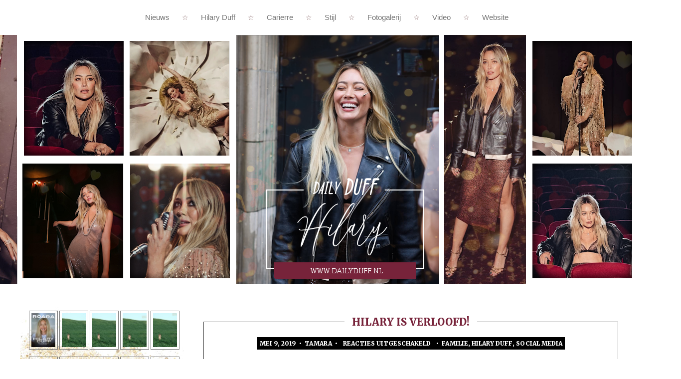

--- FILE ---
content_type: text/html; charset=UTF-8
request_url: https://dailyduff.nl/hilary-is-verloofd/
body_size: 41224
content:
<!DOCTYPE html PUBLIC "-//W3C//DTD XHTML 1.0 Transitional//EN"
"https://www.w3.org/TR/xhtml1/DTD/xhtml1-transitional.dtd">
<html xmlns="https://www.w3.org/1999/xhtml" lang="en" xml:lang="en">
<head>
<meta http-equiv="Content-Type" content="text/html; charset=iso-8859-1" />
<title>DailyDuff.nl  &raquo;   &raquo; Hilary is verloofd!</title>

<meta name="generator" content="WordPress 6.9" />

<meta name="viewport" content="width=device-width, initial-scale=1.0, maximum-scale=1.0, user-scalable=0">
<meta name="apple-mobile-web-app-capable" content="yes" />


    


<link rel="alternate" type="application/rss+xml" title="DailyDuff.nl RSS Feed" href="https://dailyduff.nl/feed/" />
<link rel="pingback" href="https://dailyduff.nl/xmlrpc.php" />

<link rel="shortcut icon" href="https://dailyduff.nl/favicon.ico" />

<link rel="preconnect" href="https://fonts.gstatic.com">
<link href="https://fonts.googleapis.com/css2?family=Merriweather:ital,wght@0,400;0,900;1,400;1,900&family=Playfair+Display:ital,wght@0,400;0,700;1,400;1,700&family=Roboto+Condensed&family=Calligraffitti&family=Work+Sans:wght@900&display=swap" rel="stylesheet">

<meta name='robots' content='max-image-preview:large' />
<link rel="alternate" title="oEmbed (JSON)" type="application/json+oembed" href="https://dailyduff.nl/wp-json/oembed/1.0/embed?url=https%3A%2F%2Fdailyduff.nl%2Fhilary-is-verloofd%2F" />
<link rel="alternate" title="oEmbed (XML)" type="text/xml+oembed" href="https://dailyduff.nl/wp-json/oembed/1.0/embed?url=https%3A%2F%2Fdailyduff.nl%2Fhilary-is-verloofd%2F&#038;format=xml" />
<style id='wp-img-auto-sizes-contain-inline-css' type='text/css'>
img:is([sizes=auto i],[sizes^="auto," i]){contain-intrinsic-size:3000px 1500px}
/*# sourceURL=wp-img-auto-sizes-contain-inline-css */
</style>
<link data-optimized="2" rel="stylesheet" href="https://dailyduff.nl/wp-content/litespeed/css/3a8cffab50dc1150dfc177fd52d59fda.css?ver=098f0" />
<style id='wp-emoji-styles-inline-css' type='text/css'>

	img.wp-smiley, img.emoji {
		display: inline !important;
		border: none !important;
		box-shadow: none !important;
		height: 1em !important;
		width: 1em !important;
		margin: 0 0.07em !important;
		vertical-align: -0.1em !important;
		background: none !important;
		padding: 0 !important;
	}
/*# sourceURL=wp-emoji-styles-inline-css */
</style>

<style id='global-styles-inline-css' type='text/css'>
:root{--wp--preset--aspect-ratio--square: 1;--wp--preset--aspect-ratio--4-3: 4/3;--wp--preset--aspect-ratio--3-4: 3/4;--wp--preset--aspect-ratio--3-2: 3/2;--wp--preset--aspect-ratio--2-3: 2/3;--wp--preset--aspect-ratio--16-9: 16/9;--wp--preset--aspect-ratio--9-16: 9/16;--wp--preset--color--black: #000000;--wp--preset--color--cyan-bluish-gray: #abb8c3;--wp--preset--color--white: #ffffff;--wp--preset--color--pale-pink: #f78da7;--wp--preset--color--vivid-red: #cf2e2e;--wp--preset--color--luminous-vivid-orange: #ff6900;--wp--preset--color--luminous-vivid-amber: #fcb900;--wp--preset--color--light-green-cyan: #7bdcb5;--wp--preset--color--vivid-green-cyan: #00d084;--wp--preset--color--pale-cyan-blue: #8ed1fc;--wp--preset--color--vivid-cyan-blue: #0693e3;--wp--preset--color--vivid-purple: #9b51e0;--wp--preset--gradient--vivid-cyan-blue-to-vivid-purple: linear-gradient(135deg,rgb(6,147,227) 0%,rgb(155,81,224) 100%);--wp--preset--gradient--light-green-cyan-to-vivid-green-cyan: linear-gradient(135deg,rgb(122,220,180) 0%,rgb(0,208,130) 100%);--wp--preset--gradient--luminous-vivid-amber-to-luminous-vivid-orange: linear-gradient(135deg,rgb(252,185,0) 0%,rgb(255,105,0) 100%);--wp--preset--gradient--luminous-vivid-orange-to-vivid-red: linear-gradient(135deg,rgb(255,105,0) 0%,rgb(207,46,46) 100%);--wp--preset--gradient--very-light-gray-to-cyan-bluish-gray: linear-gradient(135deg,rgb(238,238,238) 0%,rgb(169,184,195) 100%);--wp--preset--gradient--cool-to-warm-spectrum: linear-gradient(135deg,rgb(74,234,220) 0%,rgb(151,120,209) 20%,rgb(207,42,186) 40%,rgb(238,44,130) 60%,rgb(251,105,98) 80%,rgb(254,248,76) 100%);--wp--preset--gradient--blush-light-purple: linear-gradient(135deg,rgb(255,206,236) 0%,rgb(152,150,240) 100%);--wp--preset--gradient--blush-bordeaux: linear-gradient(135deg,rgb(254,205,165) 0%,rgb(254,45,45) 50%,rgb(107,0,62) 100%);--wp--preset--gradient--luminous-dusk: linear-gradient(135deg,rgb(255,203,112) 0%,rgb(199,81,192) 50%,rgb(65,88,208) 100%);--wp--preset--gradient--pale-ocean: linear-gradient(135deg,rgb(255,245,203) 0%,rgb(182,227,212) 50%,rgb(51,167,181) 100%);--wp--preset--gradient--electric-grass: linear-gradient(135deg,rgb(202,248,128) 0%,rgb(113,206,126) 100%);--wp--preset--gradient--midnight: linear-gradient(135deg,rgb(2,3,129) 0%,rgb(40,116,252) 100%);--wp--preset--font-size--small: 13px;--wp--preset--font-size--medium: 20px;--wp--preset--font-size--large: 36px;--wp--preset--font-size--x-large: 42px;--wp--preset--spacing--20: 0.44rem;--wp--preset--spacing--30: 0.67rem;--wp--preset--spacing--40: 1rem;--wp--preset--spacing--50: 1.5rem;--wp--preset--spacing--60: 2.25rem;--wp--preset--spacing--70: 3.38rem;--wp--preset--spacing--80: 5.06rem;--wp--preset--shadow--natural: 6px 6px 9px rgba(0, 0, 0, 0.2);--wp--preset--shadow--deep: 12px 12px 50px rgba(0, 0, 0, 0.4);--wp--preset--shadow--sharp: 6px 6px 0px rgba(0, 0, 0, 0.2);--wp--preset--shadow--outlined: 6px 6px 0px -3px rgb(255, 255, 255), 6px 6px rgb(0, 0, 0);--wp--preset--shadow--crisp: 6px 6px 0px rgb(0, 0, 0);}:where(.is-layout-flex){gap: 0.5em;}:where(.is-layout-grid){gap: 0.5em;}body .is-layout-flex{display: flex;}.is-layout-flex{flex-wrap: wrap;align-items: center;}.is-layout-flex > :is(*, div){margin: 0;}body .is-layout-grid{display: grid;}.is-layout-grid > :is(*, div){margin: 0;}:where(.wp-block-columns.is-layout-flex){gap: 2em;}:where(.wp-block-columns.is-layout-grid){gap: 2em;}:where(.wp-block-post-template.is-layout-flex){gap: 1.25em;}:where(.wp-block-post-template.is-layout-grid){gap: 1.25em;}.has-black-color{color: var(--wp--preset--color--black) !important;}.has-cyan-bluish-gray-color{color: var(--wp--preset--color--cyan-bluish-gray) !important;}.has-white-color{color: var(--wp--preset--color--white) !important;}.has-pale-pink-color{color: var(--wp--preset--color--pale-pink) !important;}.has-vivid-red-color{color: var(--wp--preset--color--vivid-red) !important;}.has-luminous-vivid-orange-color{color: var(--wp--preset--color--luminous-vivid-orange) !important;}.has-luminous-vivid-amber-color{color: var(--wp--preset--color--luminous-vivid-amber) !important;}.has-light-green-cyan-color{color: var(--wp--preset--color--light-green-cyan) !important;}.has-vivid-green-cyan-color{color: var(--wp--preset--color--vivid-green-cyan) !important;}.has-pale-cyan-blue-color{color: var(--wp--preset--color--pale-cyan-blue) !important;}.has-vivid-cyan-blue-color{color: var(--wp--preset--color--vivid-cyan-blue) !important;}.has-vivid-purple-color{color: var(--wp--preset--color--vivid-purple) !important;}.has-black-background-color{background-color: var(--wp--preset--color--black) !important;}.has-cyan-bluish-gray-background-color{background-color: var(--wp--preset--color--cyan-bluish-gray) !important;}.has-white-background-color{background-color: var(--wp--preset--color--white) !important;}.has-pale-pink-background-color{background-color: var(--wp--preset--color--pale-pink) !important;}.has-vivid-red-background-color{background-color: var(--wp--preset--color--vivid-red) !important;}.has-luminous-vivid-orange-background-color{background-color: var(--wp--preset--color--luminous-vivid-orange) !important;}.has-luminous-vivid-amber-background-color{background-color: var(--wp--preset--color--luminous-vivid-amber) !important;}.has-light-green-cyan-background-color{background-color: var(--wp--preset--color--light-green-cyan) !important;}.has-vivid-green-cyan-background-color{background-color: var(--wp--preset--color--vivid-green-cyan) !important;}.has-pale-cyan-blue-background-color{background-color: var(--wp--preset--color--pale-cyan-blue) !important;}.has-vivid-cyan-blue-background-color{background-color: var(--wp--preset--color--vivid-cyan-blue) !important;}.has-vivid-purple-background-color{background-color: var(--wp--preset--color--vivid-purple) !important;}.has-black-border-color{border-color: var(--wp--preset--color--black) !important;}.has-cyan-bluish-gray-border-color{border-color: var(--wp--preset--color--cyan-bluish-gray) !important;}.has-white-border-color{border-color: var(--wp--preset--color--white) !important;}.has-pale-pink-border-color{border-color: var(--wp--preset--color--pale-pink) !important;}.has-vivid-red-border-color{border-color: var(--wp--preset--color--vivid-red) !important;}.has-luminous-vivid-orange-border-color{border-color: var(--wp--preset--color--luminous-vivid-orange) !important;}.has-luminous-vivid-amber-border-color{border-color: var(--wp--preset--color--luminous-vivid-amber) !important;}.has-light-green-cyan-border-color{border-color: var(--wp--preset--color--light-green-cyan) !important;}.has-vivid-green-cyan-border-color{border-color: var(--wp--preset--color--vivid-green-cyan) !important;}.has-pale-cyan-blue-border-color{border-color: var(--wp--preset--color--pale-cyan-blue) !important;}.has-vivid-cyan-blue-border-color{border-color: var(--wp--preset--color--vivid-cyan-blue) !important;}.has-vivid-purple-border-color{border-color: var(--wp--preset--color--vivid-purple) !important;}.has-vivid-cyan-blue-to-vivid-purple-gradient-background{background: var(--wp--preset--gradient--vivid-cyan-blue-to-vivid-purple) !important;}.has-light-green-cyan-to-vivid-green-cyan-gradient-background{background: var(--wp--preset--gradient--light-green-cyan-to-vivid-green-cyan) !important;}.has-luminous-vivid-amber-to-luminous-vivid-orange-gradient-background{background: var(--wp--preset--gradient--luminous-vivid-amber-to-luminous-vivid-orange) !important;}.has-luminous-vivid-orange-to-vivid-red-gradient-background{background: var(--wp--preset--gradient--luminous-vivid-orange-to-vivid-red) !important;}.has-very-light-gray-to-cyan-bluish-gray-gradient-background{background: var(--wp--preset--gradient--very-light-gray-to-cyan-bluish-gray) !important;}.has-cool-to-warm-spectrum-gradient-background{background: var(--wp--preset--gradient--cool-to-warm-spectrum) !important;}.has-blush-light-purple-gradient-background{background: var(--wp--preset--gradient--blush-light-purple) !important;}.has-blush-bordeaux-gradient-background{background: var(--wp--preset--gradient--blush-bordeaux) !important;}.has-luminous-dusk-gradient-background{background: var(--wp--preset--gradient--luminous-dusk) !important;}.has-pale-ocean-gradient-background{background: var(--wp--preset--gradient--pale-ocean) !important;}.has-electric-grass-gradient-background{background: var(--wp--preset--gradient--electric-grass) !important;}.has-midnight-gradient-background{background: var(--wp--preset--gradient--midnight) !important;}.has-small-font-size{font-size: var(--wp--preset--font-size--small) !important;}.has-medium-font-size{font-size: var(--wp--preset--font-size--medium) !important;}.has-large-font-size{font-size: var(--wp--preset--font-size--large) !important;}.has-x-large-font-size{font-size: var(--wp--preset--font-size--x-large) !important;}
/*# sourceURL=global-styles-inline-css */
</style>

<style id='classic-theme-styles-inline-css' type='text/css'>
/*! This file is auto-generated */
.wp-block-button__link{color:#fff;background-color:#32373c;border-radius:9999px;box-shadow:none;text-decoration:none;padding:calc(.667em + 2px) calc(1.333em + 2px);font-size:1.125em}.wp-block-file__button{background:#32373c;color:#fff;text-decoration:none}
/*# sourceURL=/wp-includes/css/classic-themes.min.css */
</style>

<link rel="https://api.w.org/" href="https://dailyduff.nl/wp-json/" /><link rel="alternate" title="JSON" type="application/json" href="https://dailyduff.nl/wp-json/wp/v2/posts/2930" /><link rel="EditURI" type="application/rsd+xml" title="RSD" href="https://dailyduff.nl/xmlrpc.php?rsd" />
<meta name="generator" content="WordPress 6.9" />
<link rel="canonical" href="https://dailyduff.nl/hilary-is-verloofd/" />
<link rel='shortlink' href='https://dailyduff.nl/?p=2930' />
<style>

body {
    background-color:;
}
    
.menu li:before {
	color:#8c6c6d;
}

.menu a:hover {
	color:!important;
    background:;
}
    
.news {
	border: 1px solid ;
}
    
.title span {
	background:;
}

.title,
.title a, .title a:hover {
	color:#77233a!important;
}

.category span {
	background-color:#000000;
	color:;
}

.category a {
	color:!important;
}

.category a:hover {
	color:!important;
}

.sidebar-content{
    background-color:;
}

.sidebar-title {
    color:;
}
    
.sidebar-title .center-title {
	color:;
	background-color:#8c6c6d;
}
    
.news img, 
.news a img, 
.sidebar-content img, 
.sidebar-content a img, 
.sidebar-content img:hover  {
	border: 1px solid ;
	background-color:;
}


.news a img:hover, 
.news img:hover,
.sidebar-content a img:hover {
	border: 1px solid ;
	background-color:;
}

a, a:link, a:visited, a:active {
	color:;
}

a:hover {
	color:;
}
    
.cpmfetch a img {
	border: 1px solid ;
}
    
.gallery {
    background:;
}

.gallery:before {
	color:;
	background:#8c6c6d;
}
    
blockquote p {
  background:;
}
    
.sidebar-content blockquote p {
  background:;
}
    
blockquote::before{
  color:;
}

blockquote::after{
  color:;
}
    
input, select, textarea {
	background:;
	border: 1px solid ;
	color:;
}
    
.sidebar-content input, 
.sidebar-content select, 
.sidebar-content textarea {
	background:;
	border: 1px solid ;
	color:;
}
    
#footer {
	background:;
	border-top: 4px  dashed;
    color:;
}
    
.footer a {
	color:!important;
}

.footer a:hover {
	color:!important;
}

.socials a {
	color:!important;
}

.socials a:hover {
	color:!important;
}
    
.pagination li a,
.pagination li a:hover,
.pagination li.disabled {
    color:;
}
    
.pagination li a,
.pagination li.disabled {
    color:;
	border: 1px solid !important;
	background:;
}
    
.pagination li.active a,
.pagination li.active a:hover {
	color:!important;
	background-color:;
	border: 1px solid !important;
}
 
.pagination li a:hover {
    color:!important; 
    background-color: ;
	border: 1px solid !important;
}

#searchform #s { 
    background: url('../images/search.png') 10px center no-repeat!important;
	border: 1px solid ;
}
    
a.more-link {
    color:!important;
}

a:hover.more-link {
	color:!important;
}

.news b, 
.news strong {
    color:;
}

h2,
h3 {
	color:;
}
    
h3 a {
	color:!important;
}

</style>
     

</head>

<body>

<div id="navigation" class="navi">
		<div class="container">
			<nav id="menu" class="menu" role="navigation">
				<label for="show-menu" class="show-menu"><i class="fa fa-bars"></i> Menu</label>
				<input type="checkbox" id="show-menu" role="button">
				<ul id="menu-hoofdmenu" class="rpv-menu"><li id="menu-item-1984" class="menu-item menu-item-type-custom menu-item-object-custom menu-item-home menu-item-1984"><a href="http://dailyduff.nl/">Nieuws</a></li>
<li id="menu-item-1989" class="menu-item menu-item-type-post_type menu-item-object-page menu-item-1989"><a href="https://dailyduff.nl/hilary-duff/">Hilary Duff</a></li>
<li id="menu-item-1990" class="menu-item menu-item-type-post_type menu-item-object-page menu-item-1990"><a href="https://dailyduff.nl/carierre/">Carierre</a></li>
<li id="menu-item-1986" class="menu-item menu-item-type-post_type menu-item-object-page menu-item-1986"><a href="https://dailyduff.nl/stijl/">Stijl</a></li>
<li id="menu-item-1991" class="menu-item menu-item-type-custom menu-item-object-custom menu-item-1991"><a href="http://dailyduff.nl/gallery">Fotogalerij</a></li>
<li id="menu-item-4318" class="menu-item menu-item-type-custom menu-item-object-custom menu-item-4318"><a href="https://www.youtube.com/@HilaryDuff">Video</a></li>
<li id="menu-item-1988" class="menu-item menu-item-type-post_type menu-item-object-page menu-item-1988"><a href="https://dailyduff.nl/website/">Website</a></li>
</ul>                </nav>		
		</div>
</div>

<div id="header" style="background-image: url('https://dailyduff.nl/wp-content/uploads/2025/11/header.png');">
</div>

<div id="wrapper">

<div id="content">

<img class="head" src="https://dailyduff.nl/wp-content/uploads/2025/11/header.png" alt="" />

<div id="sidebar_all">

<div class="sidebar"><div class="cpmfetch"><table  >

<tr>

<td><a href="http://dailyduff.nl/gallery/displayimage.php?pos=-240181"  ><img  src="http://dailyduff.nl/gallery/albums/tijdschriften/2026/Januari2026%20Roara%20magazine/thumb_001.jpg" alt="001.jpg" title="001.jpg"  /></a><br /></td>
<td><a href="http://dailyduff.nl/gallery/displayimage.php?pos=-240179"  ><img  src="http://dailyduff.nl/gallery/albums/captures/muziekclips/Roommates/thumb_DailyDuff-dot-nl_Roommates-MusicVideo0373.jpg" alt="DailyDuff-dot-nl_Roommates-MusicVideo0373.jpg" title="DailyDuff-dot-nl_Roommates-MusicVideo0373.jpg"  /></a><br /></td>
<td><a href="http://dailyduff.nl/gallery/displayimage.php?pos=-240180"  ><img  src="http://dailyduff.nl/gallery/albums/captures/muziekclips/Roommates/thumb_DailyDuff-dot-nl_Roommates-MusicVideo0374.jpg" alt="DailyDuff-dot-nl_Roommates-MusicVideo0374.jpg" title="DailyDuff-dot-nl_Roommates-MusicVideo0374.jpg"  /></a><br /></td>
<td><a href="http://dailyduff.nl/gallery/displayimage.php?pos=-240176"  ><img  src="http://dailyduff.nl/gallery/albums/captures/muziekclips/Roommates/thumb_DailyDuff-dot-nl_Roommates-MusicVideo0370.jpg" alt="DailyDuff-dot-nl_Roommates-MusicVideo0370.jpg" title="DailyDuff-dot-nl_Roommates-MusicVideo0370.jpg"  /></a><br /></td>
<td><a href="http://dailyduff.nl/gallery/displayimage.php?pos=-240177"  ><img  src="http://dailyduff.nl/gallery/albums/captures/muziekclips/Roommates/thumb_DailyDuff-dot-nl_Roommates-MusicVideo0371.jpg" alt="DailyDuff-dot-nl_Roommates-MusicVideo0371.jpg" title="DailyDuff-dot-nl_Roommates-MusicVideo0371.jpg"  /></a><br /></td>

</tr>

<tr>

<td><a href="http://dailyduff.nl/gallery/displayimage.php?pos=-240178"  ><img  src="http://dailyduff.nl/gallery/albums/captures/muziekclips/Roommates/thumb_DailyDuff-dot-nl_Roommates-MusicVideo0372.jpg" alt="DailyDuff-dot-nl_Roommates-MusicVideo0372.jpg" title="DailyDuff-dot-nl_Roommates-MusicVideo0372.jpg"  /></a><br /></td>
<td><a href="http://dailyduff.nl/gallery/displayimage.php?pos=-240173"  ><img  src="http://dailyduff.nl/gallery/albums/captures/muziekclips/Roommates/thumb_DailyDuff-dot-nl_Roommates-MusicVideo0367.jpg" alt="DailyDuff-dot-nl_Roommates-MusicVideo0367.jpg" title="DailyDuff-dot-nl_Roommates-MusicVideo0367.jpg"  /></a><br /></td>
<td><a href="http://dailyduff.nl/gallery/displayimage.php?pos=-240174"  ><img  src="http://dailyduff.nl/gallery/albums/captures/muziekclips/Roommates/thumb_DailyDuff-dot-nl_Roommates-MusicVideo0368.jpg" alt="DailyDuff-dot-nl_Roommates-MusicVideo0368.jpg" title="DailyDuff-dot-nl_Roommates-MusicVideo0368.jpg"  /></a><br /></td>
<td><a href="http://dailyduff.nl/gallery/displayimage.php?pos=-240175"  ><img  src="http://dailyduff.nl/gallery/albums/captures/muziekclips/Roommates/thumb_DailyDuff-dot-nl_Roommates-MusicVideo0369.jpg" alt="DailyDuff-dot-nl_Roommates-MusicVideo0369.jpg" title="DailyDuff-dot-nl_Roommates-MusicVideo0369.jpg"  /></a><br /></td>
<td><a href="http://dailyduff.nl/gallery/displayimage.php?pos=-240170"  ><img  src="http://dailyduff.nl/gallery/albums/captures/muziekclips/Roommates/thumb_DailyDuff-dot-nl_Roommates-MusicVideo0364.jpg" alt="DailyDuff-dot-nl_Roommates-MusicVideo0364.jpg" title="DailyDuff-dot-nl_Roommates-MusicVideo0364.jpg"  /></a><br /></td>

</tr>

<tr>

<td><a href="http://dailyduff.nl/gallery/displayimage.php?pos=-240171"  ><img  src="http://dailyduff.nl/gallery/albums/captures/muziekclips/Roommates/thumb_DailyDuff-dot-nl_Roommates-MusicVideo0365.jpg" alt="DailyDuff-dot-nl_Roommates-MusicVideo0365.jpg" title="DailyDuff-dot-nl_Roommates-MusicVideo0365.jpg"  /></a><br /></td>
<td><a href="http://dailyduff.nl/gallery/displayimage.php?pos=-240172"  ><img  src="http://dailyduff.nl/gallery/albums/captures/muziekclips/Roommates/thumb_DailyDuff-dot-nl_Roommates-MusicVideo0366.jpg" alt="DailyDuff-dot-nl_Roommates-MusicVideo0366.jpg" title="DailyDuff-dot-nl_Roommates-MusicVideo0366.jpg"  /></a><br /></td>
<td><a href="http://dailyduff.nl/gallery/displayimage.php?pos=-240168"  ><img  src="http://dailyduff.nl/gallery/albums/captures/muziekclips/Roommates/thumb_DailyDuff-dot-nl_Roommates-MusicVideo0362.jpg" alt="DailyDuff-dot-nl_Roommates-MusicVideo0362.jpg" title="DailyDuff-dot-nl_Roommates-MusicVideo0362.jpg"  /></a><br /></td>
<td><a href="http://dailyduff.nl/gallery/displayimage.php?pos=-240169"  ><img  src="http://dailyduff.nl/gallery/albums/captures/muziekclips/Roommates/thumb_DailyDuff-dot-nl_Roommates-MusicVideo0363.jpg" alt="DailyDuff-dot-nl_Roommates-MusicVideo0363.jpg" title="DailyDuff-dot-nl_Roommates-MusicVideo0363.jpg"  /></a><br /></td>
<td><a href="http://dailyduff.nl/gallery/displayimage.php?pos=-240165"  ><img  src="http://dailyduff.nl/gallery/albums/captures/muziekclips/Roommates/thumb_DailyDuff-dot-nl_Roommates-MusicVideo0359.jpg" alt="DailyDuff-dot-nl_Roommates-MusicVideo0359.jpg" title="DailyDuff-dot-nl_Roommates-MusicVideo0359.jpg"  /></a><br /></td>

</tr>


</table>

</div></div><div class="sidebar"><div class="sidebar-content"><div class="sidebar-title"><span class="center-title">Welkom<span></div>			<div class="textwidget"><p>Welkom op DailyDuff.nl jouw beste en Nederlandstalige website over actrice, schrijfster, modeontwerper en zangeres Hilary Duff!</p>
<p>Op deze website vindt je al het laatste nieuws en foto&#8217;s en alle informatie die je maar wilt weten over haar! Zo vindt je informatie over Hilary zelf, stijl, haar films, tv series, cd&#8217;s en andere projecten.</p>
<p>Hopelijk vind je alles wat je zoekt en bezoek je de website gauw nog een keer!</p>
</div>
		</div></div><div class="sidebar"><div class="sidebar-content"><div class="sidebar-title"><span class="center-title">Projecten<span></div>			<div class="textwidget"><p>&nbsp;</p>
<p>&nbsp;</p>
<table>
<tbody>
<tr>
<td><a href="https://below60.com/" target="_blank" rel="noopener noreferrer"><img decoding="async" class="alignleft" src="https://dailyduff.nl/gallery/albums/fotoshoots/2024/Below%2060/thumb_1-003.jpg" alt="" width="100" height="140" border="0" /></a></td>
<td><b>Below 60</b><br />
<i>Chief Brand Director</i><br />
Release: november 2023 (VS)<br />
<a href="https://below60.com/" target="_blank" rel="noopener">INFO</a> | <a href="https://dailyduff.nl/gallery/thumbnails.php?album=2496" target="_blank" rel="noopener">FOTO&#8217;S 2023 </a>|<br />
<a href="https://dailyduff.nl/gallery/thumbnails.php?album=2745" target="_blank" rel="noopener">FOTO&#8217;S 2024</a></td>
</tr>
<tr>
<td><a href="#" target="_blank" rel="noopener noreferrer"><img decoding="async" class="alignleft" src="https://dailyduff.nl/gallery/albums/fotoshoots/2025/Barb%20Thompson4/thumb_001.jpg" alt="" width="100" height="140" border="0" /></a></td>
<td><b>Pretty Ugly</b><br />
<i>Miranda Miller</i><br />
Release: 2026 op Hulu (VS)<br />
<a href="https://dailyduff.nl/carierre/tv-series/pretty-ugly/" target="_blank" rel="noopener">INFO</a> | <a href="https://dailyduff.nl/gallery/index.php?cat=250" target="_blank" rel="noopener">FOTO&#8217;S</a></td>
</tr>
<tr>
<td><a href="https://www.atlanticrecords.com/" target="_blank" rel="noopener noreferrer"><img decoding="async" class="alignleft" src="https://dailyduff.nl/gallery/albums/Muziek/Luck%20or%20Something/Merchandise/thumb_HD_Products_CD.png" alt="" width="100" height="140" border="0" /></a></td>
<td><b>Luck &#8230;. Or Something</b><br />
<i>Bij Altantic Records</i><br />
Release: 20 februari 2026<br />
<a href="https://dailyduff.nl/carierre/muziek/luck-or-something/" target="_blank" rel="noopener">INFO</a> | <a href="https://dailyduff.nl/gallery/index.php?cat=252" target="_blank" rel="noopener">FOTO&#8217;S </a></td>
</tr>
<tr>
<td><a href="#" target="_blank" rel="noopener noreferrer"><img decoding="async" class="alignleft" src="https://dailyduff.nl/gallery/albums/fotoshoots/2025/Madelyn%20Deutch/thumb_005.jpg" alt="" width="100" height="140" border="0" /></a></td>
<td><b>(titel onbekend)</b><br />
<i>docu-series over terugkeer muziek</i><br />
Release: ?<br />
<a href="#/" target="_blank" rel="noopener">INFO</a> | <a href="#" target="_blank" rel="noopener">FOTO&#8217;S</a></td>
</tr>
<tr>
<td><a href="#" target="_blank" rel="noopener noreferrer"><img decoding="async" class="alignleft" src="https://dailyduff.nl/gallery/albums/fotoshoots/2025/Madelyn%20Deutch/thumb_010.jpg" alt="" width="100" height="140" border="0" /></a></td>
<td><b>Small Rooms, Big Nerves tour</b><br />
<i>19 januari 2026: Londen<br />
24 januari 2026: Toronto<br />
27 janauri 2026: NYC<br />
29 januari 2026: L.A.</i></td>
</tr>
<tr>
<td><a href="#" target="_blank" rel="noopener noreferrer"><img decoding="async" class="alignleft" src="https://dailyduff.nl/gallery/albums/Muziek/Luck%20or%20Something/Aaron%20Idelson%20-%20Mature%20Singleshoot/thumb_029.jpg" alt="" width="100" height="140" border="0" /></a></td>
<td><b>Live in Las Vegas</b><br />
<i>Voltaire Venetian Resort</i><br />
13-15 februari 2026<br />
22-24 mei 2026</td>
</tr>
</tbody>
</table>
</div>
		</div></div><div class="widget_text sidebar"><div class="widget_text sidebar-content"><div class="sidebar-title"><span class="center-title">Familiesite&#8217;s<span></div><div class="textwidget custom-html-widget"><center> <a href="http://ashley-greene.nl/" target="_blank"><img src="/images/website/fam1.png" title="Ashley Greene"></a> <a href="http://www.charmed-online.nl/" target="_blank"><img src="/images/website/fam2.png" title="Charmed"></a> <a href="http://www.emmawatsonfan.nl/" target="_blank"><img src="/images/website/fam3.png" title="Emma Watson"></a>   <a href="http://www.vampirediariesworld.nl/" target="_blank"><img src="/images/website/fam4.png" title="The Vampire Diaries &amp; The Originals"></a></center></div></div></div><div class="sidebar"><div class="sidebar-content"><div class="sidebar-title"><span class="center-title">Hilary&#8217;s officiële site&#8217;s<span></div>			<div class="textwidget"><p>:: <a href="https://music.apple.com/us/artist/hilary-duff/3296003" target="_blank" rel="noopener">Apple Music</a><br />
:: <a href="https://www.instagram.com/hilaryduff/" target="_blank" rel="noopener">Instagram</a><br />
:: <a href="https://www.facebook.com/HilaryDuff">Facebook</a><br />
:: <a href="https://www.hilaryduff.com/" target="_blank" rel="noopener">Officiële website</a><br />
:: <a href="https://soundcloud.com/hilary-duff-official" target="_blank" rel="noopener">Soundcloud</a><br />
:: <a href="https://open.spotify.com/artist/2S9W9aSAd7e5mp8WqWxN2h">Spotify</a><br />
:: <a href="https://www.tiktok.com/@hilaryduff?lang=en" target="_blank" rel="noopener">Tik Tok</a><br />
:: <a href="https://x.com/hilaryduff" target="_blank" rel="noopener">X</a><br />
:: <a href="https://www.youtube.com/channel/UCSRmCrFvCPomTqjzwoF9MGw">Youtube</a></p>
</div>
		</div></div><div class="sidebar"><div class="sidebar-content"><div class="sidebar-title"><span class="center-title">Statistics<span></div>			<div class="textwidget"><p><em>Naam:</em>DailyDuff.nl<br />
<em>Beheerder:</em> Tamara<br />
<em>Sinds:</em> 2004<br />
<em>Host:</em> <a href="https://fansitehost.com" target="_blank">Fansitehost</a></p>
</div>
		</div></div><br>

</div>

<div id="news_all">


<div class="news">
<div class="title"><span> 
<a href="https://dailyduff.nl/hilary-is-verloofd/" rel="bookmark" Hilary is verloofd!>Hilary is verloofd!</a>
</span></div>

<div class="category"><span>
mei 9, 2019 &nbsp;&bull;&nbsp;
tamara &nbsp;&bull;&nbsp;
<span>Reacties uitgeschakeld<span class="screen-reader-text"> voor Hilary is verloofd!</span></span> &nbsp;&bull;&nbsp;
<a href="https://dailyduff.nl/category/hilary-duff/familie/" rel="category tag">Familie</a>, <a href="https://dailyduff.nl/category/hilary-duff/" rel="category tag">Hilary Duff</a>, <a href="https://dailyduff.nl/category/hilary-duff/social-media/" rel="category tag">Social Media</a> 
</span></div>
<div id="featured">
</div>

<p>Hilary is enkele dagen geleden ten huwelijk gevraagd door haar vriend Matthew Koma. Het stel deelde allebei foto&#8217;s op hun socialmedia om het nieuws naar buiten te brengen.</p>
<p><center><a href="/gallery/thumbnails.php?album=2093" target="_blank" rel="noopener noreferrer"><img decoding="async" alt="" src="https://dailyduff.nl/gallery/albums/diverse/Instagramfotos%202019/thumb_133-1.jpg" border="0"></a> <a href="/gallery/thumbnails.php?album=2093" target="_blank" rel="noopener noreferrer"><img decoding="async" alt="" src="https://dailyduff.nl/gallery/albums/diverse/Instagramfotos%202019/thumb_133-2.jpg" border="0"></a> </center></p>
<blockquote><p>Zangeres Hilary Duff en haar vriend Matthew Koma gaan trouwen. De 31-jarige Amerikaanse werd in New York ten huwelijk gevraagd door de 31-jarige singer-songwriter.</p>
<p>Op Instagram maakte Duff het nieuws zelf wereldkundig. Ze plaatste een foto van haar verlovingsring en schreef daarbij de woorden: &#8220;Hij heeft mij gevraagd om zijn vrouw te worden&#8221;.</p>
<p>Het stel kreeg in oktober 2018 samen dochter Banks Violet Bair. Duff heeft al een zevenjarige zoon, Luca, uit haar huwelijk met Mike Comrie. Met hem was ze van 2010 tot 2016 getrouwd. Duff en Koma hebben sinds 2017 een relatie.</p></blockquote>
<p><b>Galerij Links:</b><br />
<a href="/gallery/thumbnails.php?album=2093" target="_blank" rel="noopener noreferrer">http//: </a> Instagram 2019</p>
	
<br style="clear: both;">
<br>



<div class="comments">

<!-- You can start editing here. -->




  		<!-- If comments are closed. -->
		<div class="comments">Comments are closed.</div>
		
	





</div>

</div>

</div>

<div id="sidebar-mobile">
<div class="sidebar"><div class="sidebar-content"><div class="sidebar-title"><span class="center-title">Welkom<span></div>			<div class="textwidget"><p>Welkom op DailyDuff.nl jouw beste en Nederlandstalige website over actrice, schrijfster, modeontwerper en zangeres Hilary Duff!</p>
<p>Op deze website vindt je al het laatste nieuws en foto&#8217;s en alle informatie die je maar wilt weten over haar! Zo vindt je informatie over Hilary zelf, stijl, haar films, tv series, cd&#8217;s en andere projecten.</p>
<p>Hopelijk vind je alles wat je zoekt en bezoek je de website gauw nog een keer!</p>
</div>
		</div></div><div class="sidebar"><div class="sidebar-content"><div class="sidebar-title"><span class="center-title">Projecten<span></div>			<div class="textwidget"><p>&nbsp;</p>
<p>&nbsp;</p>
<table>
<tbody>
<tr>
<td><a href="https://below60.com/" target="_blank" rel="noopener noreferrer"><img loading="lazy" decoding="async" class="alignleft" src="https://dailyduff.nl/gallery/albums/fotoshoots/2024/Below%2060/thumb_1-003.jpg" alt="" width="100" height="140" border="0" /></a></td>
<td><b>Below 60</b><br />
<i>Chief Brand Director</i><br />
Release: november 2023 (VS)<br />
<a href="https://below60.com/" target="_blank" rel="noopener">INFO</a> | <a href="https://dailyduff.nl/gallery/thumbnails.php?album=2496" target="_blank" rel="noopener">FOTO&#8217;S 2023 </a>|<br />
<a href="https://dailyduff.nl/gallery/thumbnails.php?album=2745" target="_blank" rel="noopener">FOTO&#8217;S 2024</a></td>
</tr>
<tr>
<td><a href="#" target="_blank" rel="noopener noreferrer"><img loading="lazy" decoding="async" class="alignleft" src="https://dailyduff.nl/gallery/albums/fotoshoots/2025/Barb%20Thompson4/thumb_001.jpg" alt="" width="100" height="140" border="0" /></a></td>
<td><b>Pretty Ugly</b><br />
<i>Miranda Miller</i><br />
Release: 2026 op Hulu (VS)<br />
<a href="https://dailyduff.nl/carierre/tv-series/pretty-ugly/" target="_blank" rel="noopener">INFO</a> | <a href="https://dailyduff.nl/gallery/index.php?cat=250" target="_blank" rel="noopener">FOTO&#8217;S</a></td>
</tr>
<tr>
<td><a href="https://www.atlanticrecords.com/" target="_blank" rel="noopener noreferrer"><img loading="lazy" decoding="async" class="alignleft" src="https://dailyduff.nl/gallery/albums/Muziek/Luck%20or%20Something/Merchandise/thumb_HD_Products_CD.png" alt="" width="100" height="140" border="0" /></a></td>
<td><b>Luck &#8230;. Or Something</b><br />
<i>Bij Altantic Records</i><br />
Release: 20 februari 2026<br />
<a href="https://dailyduff.nl/carierre/muziek/luck-or-something/" target="_blank" rel="noopener">INFO</a> | <a href="https://dailyduff.nl/gallery/index.php?cat=252" target="_blank" rel="noopener">FOTO&#8217;S </a></td>
</tr>
<tr>
<td><a href="#" target="_blank" rel="noopener noreferrer"><img loading="lazy" decoding="async" class="alignleft" src="https://dailyduff.nl/gallery/albums/fotoshoots/2025/Madelyn%20Deutch/thumb_005.jpg" alt="" width="100" height="140" border="0" /></a></td>
<td><b>(titel onbekend)</b><br />
<i>docu-series over terugkeer muziek</i><br />
Release: ?<br />
<a href="#/" target="_blank" rel="noopener">INFO</a> | <a href="#" target="_blank" rel="noopener">FOTO&#8217;S</a></td>
</tr>
<tr>
<td><a href="#" target="_blank" rel="noopener noreferrer"><img loading="lazy" decoding="async" class="alignleft" src="https://dailyduff.nl/gallery/albums/fotoshoots/2025/Madelyn%20Deutch/thumb_010.jpg" alt="" width="100" height="140" border="0" /></a></td>
<td><b>Small Rooms, Big Nerves tour</b><br />
<i>19 januari 2026: Londen<br />
24 januari 2026: Toronto<br />
27 janauri 2026: NYC<br />
29 januari 2026: L.A.</i></td>
</tr>
<tr>
<td><a href="#" target="_blank" rel="noopener noreferrer"><img loading="lazy" decoding="async" class="alignleft" src="https://dailyduff.nl/gallery/albums/Muziek/Luck%20or%20Something/Aaron%20Idelson%20-%20Mature%20Singleshoot/thumb_029.jpg" alt="" width="100" height="140" border="0" /></a></td>
<td><b>Live in Las Vegas</b><br />
<i>Voltaire Venetian Resort</i><br />
13-15 februari 2026<br />
22-24 mei 2026</td>
</tr>
</tbody>
</table>
</div>
		</div></div><div class="widget_text sidebar"><div class="widget_text sidebar-content"><div class="sidebar-title"><span class="center-title">Familiesite&#8217;s<span></div><div class="textwidget custom-html-widget"><center> <a href="http://ashley-greene.nl/" target="_blank"><img src="/images/website/fam1.png" title="Ashley Greene"></a> <a href="http://www.charmed-online.nl/" target="_blank"><img src="/images/website/fam2.png" title="Charmed"></a> <a href="http://www.emmawatsonfan.nl/" target="_blank"><img src="/images/website/fam3.png" title="Emma Watson"></a>   <a href="http://www.vampirediariesworld.nl/" target="_blank"><img src="/images/website/fam4.png" title="The Vampire Diaries &amp; The Originals"></a></center></div></div></div><div class="sidebar"><div class="sidebar-content"><div class="sidebar-title"><span class="center-title">Hilary&#8217;s officiële site&#8217;s<span></div>			<div class="textwidget"><p>:: <a href="https://music.apple.com/us/artist/hilary-duff/3296003" target="_blank" rel="noopener">Apple Music</a><br />
:: <a href="https://www.instagram.com/hilaryduff/" target="_blank" rel="noopener">Instagram</a><br />
:: <a href="https://www.facebook.com/HilaryDuff">Facebook</a><br />
:: <a href="https://www.hilaryduff.com/" target="_blank" rel="noopener">Officiële website</a><br />
:: <a href="https://soundcloud.com/hilary-duff-official" target="_blank" rel="noopener">Soundcloud</a><br />
:: <a href="https://open.spotify.com/artist/2S9W9aSAd7e5mp8WqWxN2h">Spotify</a><br />
:: <a href="https://www.tiktok.com/@hilaryduff?lang=en" target="_blank" rel="noopener">Tik Tok</a><br />
:: <a href="https://x.com/hilaryduff" target="_blank" rel="noopener">X</a><br />
:: <a href="https://www.youtube.com/channel/UCSRmCrFvCPomTqjzwoF9MGw">Youtube</a></p>
</div>
		</div></div><div class="sidebar"><div class="sidebar-content"><div class="sidebar-title"><span class="center-title">Statistics<span></div>			<div class="textwidget"><p><em>Naam:</em>DailyDuff.nl<br />
<em>Beheerder:</em> Tamara<br />
<em>Sinds:</em> 2004<br />
<em>Host:</em> <a href="https://fansitehost.com" target="_blank">Fansitehost</a></p>
</div>
		</div></div></div>

</div>
</div>

<div id="footer">
<div class="footer">
POWERED BY <a href="https://wordpress.org" target="_blank">WORDPRESS</a> • DESIGNED BY <a href="https://neverenoughdesign.org/" target="_blank">NEVER ENOUGH DESIGN</a> • HOSTED BY <a href="https://fansitehost.com/clients/aff.php?aff=7" target="_blank">FANSITEHOST</a><div class="socials">
• <b>Starring Hilary Duff</b> • <a href="/">www.dailyduff.nl</a>  <a href="https://www.hilaryduff.com/"><i class="fab fa-browser"></i></a> <a href="https://x.com/HilaryDuff"><i class="fab fa-x-twitter"></i></a> <a href="https://www.facebook.com/HilaryDuff"><i class="fab fa-facebook"></i></a> <a href="https://www.instagram.com/hilaryduff/"><i class="fab fa-instagram"></i></a> <a href="https://open.spotify.com/artist/2S9W9aSAd7e5mp8WqWxN2h/"><i class="fab fa-spotify"></i></a> <a href="https://www.tiktok.com/@hilaryduff?lang=en"><i class="fab fa-tiktok"></i></a>

</div>
<div class="disclaimer">
<b>DailyDuff.nl</b> is een fansite en heeft daarom ook geen contact met Hilary, haar managment of projecten.. Alles op de site is zelf geschreven, tenzij anders vermeld. Alle afbeeldingen in de galerij behoren tot hun rechtmatige eigenaar, alleen scans en captures die gemaakt zijn door DailyDuff.nl zijn (eventueel) voorzien van een sitetag.
<br><br>
© 2004-2026 DailyDuff.nl</div>
</div>
</div>

<script type="speculationrules">
{"prefetch":[{"source":"document","where":{"and":[{"href_matches":"/*"},{"not":{"href_matches":["/wp-*.php","/wp-admin/*","/wp-content/uploads/*","/wp-content/*","/wp-content/plugins/*","/wp-content/themes/neverenoughdwp_27/*","/*\\?(.+)"]}},{"not":{"selector_matches":"a[rel~=\"nofollow\"]"}},{"not":{"selector_matches":".no-prefetch, .no-prefetch a"}}]},"eagerness":"conservative"}]}
</script>
<script id="wp-emoji-settings" type="application/json">
{"baseUrl":"https://s.w.org/images/core/emoji/17.0.2/72x72/","ext":".png","svgUrl":"https://s.w.org/images/core/emoji/17.0.2/svg/","svgExt":".svg","source":{"concatemoji":"https://dailyduff.nl/wp-includes/js/wp-emoji-release.min.js?ver=6.9"}}
</script>
<script type="module">
/* <![CDATA[ */
/*! This file is auto-generated */
const a=JSON.parse(document.getElementById("wp-emoji-settings").textContent),o=(window._wpemojiSettings=a,"wpEmojiSettingsSupports"),s=["flag","emoji"];function i(e){try{var t={supportTests:e,timestamp:(new Date).valueOf()};sessionStorage.setItem(o,JSON.stringify(t))}catch(e){}}function c(e,t,n){e.clearRect(0,0,e.canvas.width,e.canvas.height),e.fillText(t,0,0);t=new Uint32Array(e.getImageData(0,0,e.canvas.width,e.canvas.height).data);e.clearRect(0,0,e.canvas.width,e.canvas.height),e.fillText(n,0,0);const a=new Uint32Array(e.getImageData(0,0,e.canvas.width,e.canvas.height).data);return t.every((e,t)=>e===a[t])}function p(e,t){e.clearRect(0,0,e.canvas.width,e.canvas.height),e.fillText(t,0,0);var n=e.getImageData(16,16,1,1);for(let e=0;e<n.data.length;e++)if(0!==n.data[e])return!1;return!0}function u(e,t,n,a){switch(t){case"flag":return n(e,"\ud83c\udff3\ufe0f\u200d\u26a7\ufe0f","\ud83c\udff3\ufe0f\u200b\u26a7\ufe0f")?!1:!n(e,"\ud83c\udde8\ud83c\uddf6","\ud83c\udde8\u200b\ud83c\uddf6")&&!n(e,"\ud83c\udff4\udb40\udc67\udb40\udc62\udb40\udc65\udb40\udc6e\udb40\udc67\udb40\udc7f","\ud83c\udff4\u200b\udb40\udc67\u200b\udb40\udc62\u200b\udb40\udc65\u200b\udb40\udc6e\u200b\udb40\udc67\u200b\udb40\udc7f");case"emoji":return!a(e,"\ud83e\u1fac8")}return!1}function f(e,t,n,a){let r;const o=(r="undefined"!=typeof WorkerGlobalScope&&self instanceof WorkerGlobalScope?new OffscreenCanvas(300,150):document.createElement("canvas")).getContext("2d",{willReadFrequently:!0}),s=(o.textBaseline="top",o.font="600 32px Arial",{});return e.forEach(e=>{s[e]=t(o,e,n,a)}),s}function r(e){var t=document.createElement("script");t.src=e,t.defer=!0,document.head.appendChild(t)}a.supports={everything:!0,everythingExceptFlag:!0},new Promise(t=>{let n=function(){try{var e=JSON.parse(sessionStorage.getItem(o));if("object"==typeof e&&"number"==typeof e.timestamp&&(new Date).valueOf()<e.timestamp+604800&&"object"==typeof e.supportTests)return e.supportTests}catch(e){}return null}();if(!n){if("undefined"!=typeof Worker&&"undefined"!=typeof OffscreenCanvas&&"undefined"!=typeof URL&&URL.createObjectURL&&"undefined"!=typeof Blob)try{var e="postMessage("+f.toString()+"("+[JSON.stringify(s),u.toString(),c.toString(),p.toString()].join(",")+"));",a=new Blob([e],{type:"text/javascript"});const r=new Worker(URL.createObjectURL(a),{name:"wpTestEmojiSupports"});return void(r.onmessage=e=>{i(n=e.data),r.terminate(),t(n)})}catch(e){}i(n=f(s,u,c,p))}t(n)}).then(e=>{for(const n in e)a.supports[n]=e[n],a.supports.everything=a.supports.everything&&a.supports[n],"flag"!==n&&(a.supports.everythingExceptFlag=a.supports.everythingExceptFlag&&a.supports[n]);var t;a.supports.everythingExceptFlag=a.supports.everythingExceptFlag&&!a.supports.flag,a.supports.everything||((t=a.source||{}).concatemoji?r(t.concatemoji):t.wpemoji&&t.twemoji&&(r(t.twemoji),r(t.wpemoji)))});
//# sourceURL=https://dailyduff.nl/wp-includes/js/wp-emoji-loader.min.js
/* ]]> */
</script>
</body>
</html>

<!-- Page supported by LiteSpeed Cache 7.7 on 2026-01-17 23:31:57 -->